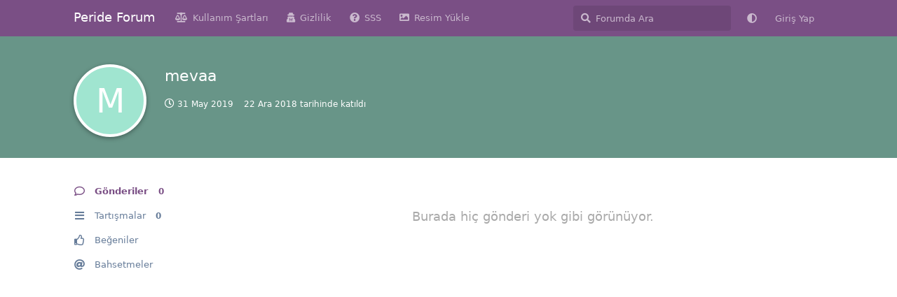

--- FILE ---
content_type: text/html; charset=utf-8
request_url: https://forum.peride.co/u/mevaa
body_size: 7681
content:
<!doctype html>
<html  dir="ltr"        lang="tr" >
    <head>
        <meta charset="utf-8">
        <title>mevaa - Peride Forum</title>

        <link rel="canonical" href="https://forum.peride.co/u/mevaa">
<link rel="preload" href="https://forum.peride.co/assets/forum.js?v=ed5631a9" as="script">
<link rel="preload" href="https://forum.peride.co/assets/forum-tr.js?v=c21eed2d" as="script">
<link rel="preload" href="https://forum.peride.co/assets/fonts/fa-solid-900.woff2" as="font" type="font/woff2" crossorigin="">
<link rel="preload" href="https://forum.peride.co/assets/fonts/fa-regular-400.woff2" as="font" type="font/woff2" crossorigin="">
<meta name="viewport" content="width=device-width, initial-scale=1, maximum-scale=1, minimum-scale=1">
<meta name="description" content="Kadınlara özel Kadınlar için Forum">
<meta name="theme-color" content="#7a4f85">
<meta name="color-scheme" content="light">
<link rel="stylesheet" media="not all and (prefers-color-scheme: dark)" class="nightmode-light" href="https://forum.peride.co/assets/forum.css?v=f6da4f2d" />
<link rel="stylesheet" media="(prefers-color-scheme: dark)" class="nightmode-dark" href="https://forum.peride.co/assets/forum-dark.css?v=e29ceed3" />
<link rel="shortcut icon" href="https://forum.peride.co/assets/favicon-hbjkefvt.png">
<script async src="https://securepubads.g.doubleclick.net/tag/js/gpt.js"></script>
<meta name="apple-itunes-app" content="app-id=577097723"/> 
<script>   window.googletag = window.googletag || {cmd: []};   googletag.cmd.push(function() {     googletag.defineSlot('/22647554818/pedometer_display', [300, 250], 'div-gpt-ad-1683667496277-0').addService(googletag.pubads());     googletag.defineSlot('/22647554818/pedometer_display', [300, 250], 'div-gpt-ad-1683667496277-1').addService(googletag.pubads());     googletag.defineSlot('/22647554818/pedometer_display', [300, 250], 'div-gpt-ad-1683667496277-2').addService(googletag.pubads());     googletag.defineSlot('/22647554818/pedometer_display', [300, 250], 'div-gpt-ad-1683667496277-3').addService(googletag.pubads());     googletag.defineSlot('/22647554818/pedometer_display', [300, 250], 'div-gpt-ad-1683667496277-4').addService(googletag.pubads());     googletag.defineSlot('/22647554818/pedometer_display', [300, 250], 'div-gpt-ad-1683667496277-5').addService(googletag.pubads());     googletag.defineSlot('/22647554818/pedometer_display', [300, 250], 'div-gpt-ad-1683667496277-6').addService(googletag.pubads());     googletag.defineSlot('/22647554818/pedometer_display', [300, 250], 'div-gpt-ad-1683667496277-7').addService(googletag.pubads());     googletag.defineSlot('/22647554818/pedometer_display', [300, 250], 'div-gpt-ad-1683667496277-8').addService(googletag.pubads());     googletag.pubads().enableSingleRequest();     googletag.enableServices();   }); </script>
<script> document.addEventListener('DOMContentLoaded', function () {   const ads = [   '<div class="ad-1">' +   '<div id="div-gpt-ad-1683667496277-0" style="min-width: 300px; min-height: 250px;">' +     '<scr' + 'ipt>' +       'googletag.cmd.push(function() { googletag.display("div-gpt-ad-1683667496277-0"); });' +     '<\/scr' + 'ipt>' +   '</div>' + '</div>',     '<div class="ad-2">' +   '<div id="div-gpt-ad-1683667496277-1" style="min-width: 300px; min-height: 250px;">' +     '<scr' + 'ipt>' +       'googletag.cmd.push(function() { googletag.display("div-gpt-ad-1683667496277-1"); });' +     '<\/scr' + 'ipt>' +   '</div>' + '</div>',     '<div class="ad-3">' +   '<div id="div-gpt-ad-1683667496277-2" style="min-width: 300px; min-height: 250px;">' +     '<scr' + 'ipt>' +       'googletag.cmd.push(function() { googletag.display("div-gpt-ad-1683667496277-2"); });' +     '<\/scr' + 'ipt>' +   '</div>' + '</div>',  '<div class="ad-4">' +   '<div id="div-gpt-ad-1683667496277-3" style="min-width: 300px; min-height: 250px;">' +     '<scr' + 'ipt>' +       'googletag.cmd.push(function() { googletag.display("div-gpt-ad-1683667496277-3"); });' +     '<\/scr' + 'ipt>' +   '</div>' + '</div>',    '<div class="ad-5">' +   '<div id="div-gpt-ad-1683667496277-4" style="min-width: 300px; min-height: 250px;">' +     '<scr' + 'ipt>' +       'googletag.cmd.push(function() { googletag.display("div-gpt-ad-1683667496277-4"); });' +     '<\/scr' + 'ipt>' +   '</div>' + '</div>',   '<div class="ad-6">' +   '<div id="div-gpt-ad-1683667496277-5" style="min-width: 300px; min-height: 250px;">' +     '<scr' + 'ipt>' +       'googletag.cmd.push(function() { googletag.display("div-gpt-ad-1683667496277-5"); });' +     '<\/scr' + 'ipt>' +   '</div>' + '</div>',     '<div class="ad-7">' +   '<div id="div-gpt-ad-1683667496277-6" style="min-width: 300px; min-height: 250px;">' +     '<scr' + 'ipt>' +       'googletag.cmd.push(function() { googletag.display("div-gpt-ad-1683667496277-6"); });' +     '<\/scr' + 'ipt>' +   '</div>' + '</div>',     '<div class="ad-8">' +   '<div id="div-gpt-ad-1683667496277-7" style="min-width: 300px; min-height: 250px;">' +     '<scr' + 'ipt>' +       'googletag.cmd.push(function() { googletag.display("div-gpt-ad-1683667496277-7"); });' +     '<\/scr' + 'ipt>' +   '</div>' + '</div>',     '<div class="ad-9">' +   '<div id="div-gpt-ad-1683667496277-8" style="min-width: 300px; min-height: 250px;">' +     '<scr' + 'ipt>' +       'googletag.cmd.push(function() { googletag.display("div-gpt-ad-1683667496277-8"); });' +     '<\/scr' + 'ipt>' +   '</div>' + '</div>',   ];    function insertAds() {     const postList = document.querySelector('.PostStream');     if (!postList) {       return;     }      const posts = postList.querySelectorAll('.Post');     if (!posts || posts.length === 0) {       return;     }      let adIndex = 0;      posts.forEach(function (post, index) {       if ((index + 1) % 5 === 0) {         const ad = document.createElement('div');         ad.classList.add('ad-container');         ad.innerHTML = ads[adIndex];         post.parentNode.insertBefore(ad, post.nextSibling);          adIndex++;         if (adIndex >= ads.length) {           adIndex = 0;         }       }     });   }    insertAds(); });</script>

        <script>
            /* fof/nightmode workaround for browsers without (prefers-color-scheme) CSS media query support */
            if (!window.matchMedia('not all and (prefers-color-scheme), (prefers-color-scheme)').matches) {
                document.querySelector('link.nightmode-light').removeAttribute('media');
            }
        </script>
        
<!-- Global Site Tag (gtag.js) - Google Analytics -->
<script async src="https://www.googletagmanager.com/gtag/js?id=G-QSPR1NGDSJ"></script>
<script>
    window.dataLayer = window.dataLayer || [];
    function gtag(){dataLayer.push(arguments);}
    gtag('js', new Date());
</script>

    </head>

    <body>
        <style>:root{
--text-on-light: #ffffff !important ;}
</style>



<div id="app" class="App">

    <div id="app-navigation" class="App-navigation"></div>

    <div id="drawer" class="App-drawer">

        <header id="header" class="App-header">
            <div id="header-navigation" class="Header-navigation"></div>
            <div class="container">
                <div class="Header-title">
                    <a href="https://forum.peride.co" id="home-link">
                                                    Peride Forum
                                            </a>
                </div>
                <div id="header-primary" class="Header-primary"></div>
                <div id="header-secondary" class="Header-secondary"></div>
            </div>
        </header>

    </div>

    <main class="App-content">
        <div id="content"></div>

        <div id="flarum-loading" style="display: none">
    Yükleniyor...
</div>

<noscript>
    <div class="Alert">
        <div class="container">
            Bu site en iyi JavaScript etkinleştirilmiş modern bir tarayıcıda görüntülenir.
        </div>
    </div>
</noscript>

<div id="flarum-loading-error" style="display: none">
    <div class="Alert">
        <div class="container">
            Bu sitenin tam sürümünü yüklemeye çalışırken bir şeyler ters gitti. Hatayı düzeltmek için bu sayfayı yenilemeyi deneyin.
        </div>
    </div>
</div>

<noscript id="flarum-content">
    
</noscript>


        <div class="App-composer">
            <div class="container">
                <div id="composer"></div>
            </div>
        </div>
    </main>

</div>

<script>
(function() {
  // 🔁 Debounce yardımcı fonksiyonu (ES5 uyumlu)
  function debounce(fn, delay) {
    var timeout;
    return function() {
      var context = this;
      var args = arguments;
      clearTimeout(timeout);
      timeout = setTimeout(function() {
        fn.apply(context, args);
      }, delay);
    };
  }

  // 🎯 Badge konumlandırma fonksiyonu
  function positionBadges() {
    var users = document.querySelectorAll('.PostUser');
    if (!users || users.length === 0) return;

    for (var u = 0; u < users.length; u++) {
      var user = users[u];
      var image = user.querySelector('.PostUser-avatar');
      var badgesContainer = user.querySelector('.PostUser-badges');
      if (!image || !badgesContainer) continue;

      var badges = badgesContainer.querySelectorAll('li');
      if (!badges || badges.length === 0) continue;

      var imageRect = image.getBoundingClientRect();
      var radius = imageRect.width / 2 + 5; // Badge mesafesi
      var angleStep = Math.PI / 7;          // Açı aralığı
      var startAngleOffset = Math.PI / 2;   // Saat 6 yönü başlangıç

      for (var i = 0; i < badges.length; i++) {
        var badge = badges[i];
        var angle = i * angleStep + startAngleOffset;
        var badgeX = image.offsetWidth / 2 + radius * Math.cos(angle);
        var badgeY = image.offsetHeight / 2 + radius * Math.sin(angle);

        badge.style.position = 'absolute';
        badge.style.left = (badgeX - badge.offsetWidth / 2) + 'px';
        badge.style.top = (badgeY - badge.offsetHeight / 2) + 'px';
      }
    }
  }

  // 🧠 Debounce'lu versiyon
  var debouncedPositionBadges = debounce(positionBadges, 300);

  // 🌐 Sayfa tamamen yüklendiğinde çalıştır
  if (window.addEventListener) {
    window.addEventListener('load', positionBadges, false);
  } else if (window.attachEvent) { // Eski IE desteği
    window.attachEvent('onload', positionBadges);
  }

  // 📜 DOM değişikliklerini izleyerek SPA geçişlerini yakala
  if (window.MutationObserver) {
    var observer = new MutationObserver(function() {
      debouncedPositionBadges();
    });
    observer.observe(document.body, {
      childList: true,
      subtree: true
    });
  } else {
    // MutationObserver desteklemeyen tarayıcılar için fallback
    // DOM değişikliği olmadığında 2 saniyede bir tekrar deneyebilir
    setInterval(debouncedPositionBadges, 2000);
  }

  // 💨 Scroll / resize durumlarında da tekrar hizalama
  if (window.addEventListener) {
    window.addEventListener('resize', debouncedPositionBadges, false);
    window.addEventListener('scroll', debouncedPositionBadges, false);
  } else if (window.attachEvent) {
    window.attachEvent('onresize', debouncedPositionBadges);
    window.attachEvent('onscroll', debouncedPositionBadges);
  }
})();
</script>



        <div id="modal"></div>
        <div id="alerts"></div>

        <script>
            document.getElementById('flarum-loading').style.display = 'block';
            var flarum = {extensions: {}};
        </script>

        <script src="https://forum.peride.co/assets/forum.js?v=ed5631a9"></script>
<script src="https://forum.peride.co/assets/forum-tr.js?v=c21eed2d"></script>

        <script id="flarum-json-payload" type="application/json">{"fof-nightmode.assets.day":"https:\/\/forum.peride.co\/assets\/forum.css?v=f6da4f2d","fof-nightmode.assets.night":"https:\/\/forum.peride.co\/assets\/forum-dark.css?v=e29ceed3","resources":[{"type":"forums","id":"1","attributes":{"title":"Peride Forum","description":"Kad\u0131nlara \u00f6zel Kad\u0131nlar i\u00e7in Forum","showLanguageSelector":false,"baseUrl":"https:\/\/forum.peride.co","basePath":"","baseOrigin":"https:\/\/forum.peride.co","debug":false,"apiUrl":"https:\/\/forum.peride.co\/api","welcomeTitle":"Peride Forum\u0027a Ho\u015f geldiniz!","welcomeMessage":"Umar\u0131m g\u00fczel vakit ge\u00e7irirsin.\n","themePrimaryColor":"#7a4f85","themeSecondaryColor":"#4d698e","logoUrl":null,"faviconUrl":"https:\/\/forum.peride.co\/assets\/favicon-hbjkefvt.png","headerHtml":"\u003Cstyle\u003E:root{\n--text-on-light: #ffffff !important ;}\n\u003C\/style\u003E\n\n","footerHtml":"\u003Cscript\u003E\n(function() {\n  \/\/ \ud83d\udd01 Debounce yard\u0131mc\u0131 fonksiyonu (ES5 uyumlu)\n  function debounce(fn, delay) {\n    var timeout;\n    return function() {\n      var context = this;\n      var args = arguments;\n      clearTimeout(timeout);\n      timeout = setTimeout(function() {\n        fn.apply(context, args);\n      }, delay);\n    };\n  }\n\n  \/\/ \ud83c\udfaf Badge konumland\u0131rma fonksiyonu\n  function positionBadges() {\n    var users = document.querySelectorAll(\u0027.PostUser\u0027);\n    if (!users || users.length === 0) return;\n\n    for (var u = 0; u \u003C users.length; u++) {\n      var user = users[u];\n      var image = user.querySelector(\u0027.PostUser-avatar\u0027);\n      var badgesContainer = user.querySelector(\u0027.PostUser-badges\u0027);\n      if (!image || !badgesContainer) continue;\n\n      var badges = badgesContainer.querySelectorAll(\u0027li\u0027);\n      if (!badges || badges.length === 0) continue;\n\n      var imageRect = image.getBoundingClientRect();\n      var radius = imageRect.width \/ 2 + 5; \/\/ Badge mesafesi\n      var angleStep = Math.PI \/ 7;          \/\/ A\u00e7\u0131 aral\u0131\u011f\u0131\n      var startAngleOffset = Math.PI \/ 2;   \/\/ Saat 6 y\u00f6n\u00fc ba\u015flang\u0131\u00e7\n\n      for (var i = 0; i \u003C badges.length; i++) {\n        var badge = badges[i];\n        var angle = i * angleStep + startAngleOffset;\n        var badgeX = image.offsetWidth \/ 2 + radius * Math.cos(angle);\n        var badgeY = image.offsetHeight \/ 2 + radius * Math.sin(angle);\n\n        badge.style.position = \u0027absolute\u0027;\n        badge.style.left = (badgeX - badge.offsetWidth \/ 2) + \u0027px\u0027;\n        badge.style.top = (badgeY - badge.offsetHeight \/ 2) + \u0027px\u0027;\n      }\n    }\n  }\n\n  \/\/ \ud83e\udde0 Debounce\u0027lu versiyon\n  var debouncedPositionBadges = debounce(positionBadges, 300);\n\n  \/\/ \ud83c\udf10 Sayfa tamamen y\u00fcklendi\u011finde \u00e7al\u0131\u015ft\u0131r\n  if (window.addEventListener) {\n    window.addEventListener(\u0027load\u0027, positionBadges, false);\n  } else if (window.attachEvent) { \/\/ Eski IE deste\u011fi\n    window.attachEvent(\u0027onload\u0027, positionBadges);\n  }\n\n  \/\/ \ud83d\udcdc DOM de\u011fi\u015fikliklerini izleyerek SPA ge\u00e7i\u015flerini yakala\n  if (window.MutationObserver) {\n    var observer = new MutationObserver(function() {\n      debouncedPositionBadges();\n    });\n    observer.observe(document.body, {\n      childList: true,\n      subtree: true\n    });\n  } else {\n    \/\/ MutationObserver desteklemeyen taray\u0131c\u0131lar i\u00e7in fallback\n    \/\/ DOM de\u011fi\u015fikli\u011fi olmad\u0131\u011f\u0131nda 2 saniyede bir tekrar deneyebilir\n    setInterval(debouncedPositionBadges, 2000);\n  }\n\n  \/\/ \ud83d\udca8 Scroll \/ resize durumlar\u0131nda da tekrar hizalama\n  if (window.addEventListener) {\n    window.addEventListener(\u0027resize\u0027, debouncedPositionBadges, false);\n    window.addEventListener(\u0027scroll\u0027, debouncedPositionBadges, false);\n  } else if (window.attachEvent) {\n    window.attachEvent(\u0027onresize\u0027, debouncedPositionBadges);\n    window.attachEvent(\u0027onscroll\u0027, debouncedPositionBadges);\n  }\n})();\n\u003C\/script\u003E\n","allowSignUp":false,"defaultRoute":"\/all","canViewForum":true,"canStartDiscussion":false,"canSearchUsers":false,"canCreateAccessToken":false,"canModerateAccessTokens":false,"assetsBaseUrl":"https:\/\/forum.peride.co\/assets","canViewFlags":false,"guidelinesUrl":"https:\/\/forum.peride.co\/p\/1-kullanim-sartlari","canBypassTagCounts":false,"minPrimaryTags":"1","maxPrimaryTags":"1","minSecondaryTags":"0","maxSecondaryTags":"0","therealsujitk-gifs.engine":"","therealsujitk-gifs.api_key":"5D8G9yAPVa3ReiCciAPKQjqAfcVMyEq1","therealsujitk-gifs.rating":"","websocketSecure":false,"websocketReverseProxy":"1","websocketPort":"2083","websocketAutoUpdate":true,"websocketKey":"ijoQGJnhagoc9533A9E6XX8hh5vS39Wx","websocketHost":"forum.peride.co","websocketAuthOnly":false,"canStartPolls":false,"allowPollOptionImage":false,"pollMaxOptions":10,"fofNightMode_autoUnsupportedFallback":1,"fofNightMode.showThemeToggleOnHeaderAlways":false,"fof-nightmode.default_theme":0,"canStartPrivateDiscussion":false,"canStartPrivateDiscussionWithUsers":false,"canAddMoreThanTwoUserRecipients":false,"canStartPrivateDiscussionWithGroups":false,"canStartPrivateDiscussionWithBlockers":false,"byobu.icon-badge":"fas fa-map","byobu.icon-postAction":"far fa-map","allowUsernameMentionFormat":true,"post-bookmarks.buttonPosition":"actions","post-bookmarks.headerBadge":true},"relationships":{"groups":{"data":[{"type":"groups","id":"1"},{"type":"groups","id":"2"},{"type":"groups","id":"3"},{"type":"groups","id":"4"},{"type":"groups","id":"5"},{"type":"groups","id":"6"},{"type":"groups","id":"7"}]},"tags":{"data":[{"type":"tags","id":"1"},{"type":"tags","id":"2"},{"type":"tags","id":"3"},{"type":"tags","id":"4"},{"type":"tags","id":"5"},{"type":"tags","id":"6"},{"type":"tags","id":"7"},{"type":"tags","id":"8"},{"type":"tags","id":"9"},{"type":"tags","id":"10"},{"type":"tags","id":"11"},{"type":"tags","id":"12"},{"type":"tags","id":"14"},{"type":"tags","id":"15"},{"type":"tags","id":"16"},{"type":"tags","id":"17"},{"type":"tags","id":"19"},{"type":"tags","id":"20"},{"type":"tags","id":"21"},{"type":"tags","id":"22"},{"type":"tags","id":"23"},{"type":"tags","id":"24"},{"type":"tags","id":"25"}]},"links":{"data":[{"type":"links","id":"1"},{"type":"links","id":"2"},{"type":"links","id":"3"},{"type":"links","id":"4"}]}}},{"type":"groups","id":"1","attributes":{"nameSingular":"Y\u00f6netici","namePlural":"Y\u00f6neticiler","color":"#B72A2A","icon":"fas fa-wrench","isHidden":0}},{"type":"groups","id":"2","attributes":{"nameSingular":"Ziyaret\u00e7i","namePlural":"Ziyaret\u00e7iler","color":null,"icon":null,"isHidden":0}},{"type":"groups","id":"3","attributes":{"nameSingular":"\u00dcye","namePlural":"\u00dcyeler","color":null,"icon":null,"isHidden":0}},{"type":"groups","id":"4","attributes":{"nameSingular":"Moderat\u00f6r","namePlural":"Moderat\u00f6rler","color":"#80349E","icon":"fas fa-bolt","isHidden":0}},{"type":"groups","id":"5","attributes":{"nameSingular":"Fantastik","namePlural":"Fantastik","color":"#d91212","icon":"fas fa-fire","isHidden":0}},{"type":"groups","id":"6","attributes":{"nameSingular":"Peride M\u00fcdavimi","namePlural":"Peride M\u00fcdavimi","color":"#d17aa0","icon":"fas fa-star","isHidden":0}},{"type":"groups","id":"7","attributes":{"nameSingular":"VIP","namePlural":"VIP","color":"#be38f3","icon":"fas fa-crown","isHidden":0}},{"type":"tags","id":"1","attributes":{"name":"Sa\u011fl\u0131k","description":"Sa\u011fl\u0131kla ilgili her \u015fey tecr\u00fcbeyle cevaplan\u0131yor, ayn\u0131 sorunlardan \u015fikayet\u00e7i binlerce kad\u0131n bu etiketi kullan\u0131yor.","slug":"saglik","color":"#ff0026","backgroundUrl":null,"backgroundMode":null,"icon":"fas fa-heartbeat","discussionCount":3678,"position":13,"defaultSort":null,"isChild":false,"isHidden":false,"lastPostedAt":"2026-01-18T15:03:13+00:00","canStartDiscussion":false,"canAddToDiscussion":false}},{"type":"tags","id":"2","attributes":{"name":"Beslenme","description":"Beslenme hakk\u0131nda t\u00fcm sorular\u0131n\u0131z burada cevap buluyor","slug":"beslenme","color":"#b0d39d","backgroundUrl":null,"backgroundMode":null,"icon":"fas fa-utensils","discussionCount":522,"position":14,"defaultSort":null,"isChild":false,"isHidden":false,"lastPostedAt":"2025-12-28T23:50:01+00:00","canStartDiscussion":false,"canAddToDiscussion":false}},{"type":"tags","id":"3","attributes":{"name":"G\u00fczellik \u0026 Bak\u0131m","description":"G\u00fczellik s\u0131rlar\u0131, kilo problemleri, i\u015fine yarayacak kozmetik ve temizlik tavsiyeleri, ki\u015fisel bak\u0131ma dair her \u015fey burada!","slug":"g-zellik-bak-m","color":"#FF69B4","backgroundUrl":null,"backgroundMode":null,"icon":"fas fa-crown","discussionCount":2033,"position":8,"defaultSort":null,"isChild":false,"isHidden":false,"lastPostedAt":"2026-01-10T21:10:00+00:00","canStartDiscussion":false,"canAddToDiscussion":false}},{"type":"tags","id":"4","attributes":{"name":"Cinsellik","description":"Cinsellik hakk\u0131nda t\u00fcm soru i\u015faretlerinizi burada \u00f6zg\u00fcrce sorabilirsiniz.","slug":"cinsellik","color":"#8409c1","backgroundUrl":null,"backgroundMode":null,"icon":"fas fa-venus-mars","discussionCount":6636,"position":1,"defaultSort":null,"isChild":false,"isHidden":false,"lastPostedAt":"2026-01-18T23:04:04+00:00","canStartDiscussion":false,"canAddToDiscussion":false}},{"type":"tags","id":"5","attributes":{"name":"Kadin Hastal\u0131klar\u0131","description":"Kad\u0131n hastal\u0131klar\u0131n\u0131 kapsayan konular\u0131 buradan dan\u0131\u015fabilirsiniz.","slug":"kadin-hastaliklari","color":"#FFA500","backgroundUrl":null,"backgroundMode":null,"icon":"fas fa-female","discussionCount":2184,"position":11,"defaultSort":null,"isChild":false,"isHidden":false,"lastPostedAt":"2026-01-17T23:36:13+00:00","canStartDiscussion":false,"canAddToDiscussion":false}},{"type":"tags","id":"6","attributes":{"name":"Al\u0131\u015fveri\u015f \u0026 Moda","description":"Al\u0131\u015fveri\u015f ve moda hakk\u0131nda her \u015feyi burada kaynat\u0131yoruz!","slug":"aliveris-moda","color":"#b7620d","backgroundUrl":null,"backgroundMode":null,"icon":"fas fa-baby-carriage","discussionCount":597,"position":7,"defaultSort":null,"isChild":false,"isHidden":false,"lastPostedAt":"2026-01-15T18:49:55+00:00","canStartDiscussion":false,"canAddToDiscussion":false}},{"type":"tags","id":"7","attributes":{"name":"Spor","description":"Sa\u011fl\u0131kl\u0131 bir ya\u015fam i\u00e7in!","slug":"spor","color":"#04c4ef","backgroundUrl":null,"backgroundMode":null,"icon":"fas fa-swimmer","discussionCount":101,"position":17,"defaultSort":null,"isChild":false,"isHidden":false,"lastPostedAt":"2026-01-11T19:43:38+00:00","canStartDiscussion":false,"canAddToDiscussion":false}},{"type":"tags","id":"8","attributes":{"name":"\u00d6neri","description":"\u00d6neride bulunmak ya da \u00f6neri almak istedi\u011finizde kullanabilirsiniz.","slug":"oneri","color":"#0716bf","backgroundUrl":null,"backgroundMode":null,"icon":"fas fa-edit","discussionCount":2476,"position":18,"defaultSort":null,"isChild":false,"isHidden":false,"lastPostedAt":"2026-01-17T20:41:30+00:00","canStartDiscussion":false,"canAddToDiscussion":false}},{"type":"tags","id":"9","attributes":{"name":"Muhabbet","description":"Dert, tasa, stres burada dayan\u0131\u015fmayla, e biraz da dedikoduyla hallediliyor. ","slug":"muhabbet","color":"#611755","backgroundUrl":null,"backgroundMode":null,"icon":"fas fa-icons","discussionCount":14432,"position":4,"defaultSort":null,"isChild":false,"isHidden":false,"lastPostedAt":"2026-01-19T00:05:32+00:00","canStartDiscussion":false,"canAddToDiscussion":false}},{"type":"tags","id":"10","attributes":{"name":"G\u00fcndem","description":"D\u00fcnya g\u00fcndemini, g\u00fcndeminizdeki konular hakk\u0131nda ki\u015fisel g\u00f6r\u00fc\u015flerinizi, duyurular\u0131 ve daha fazlas\u0131n\u0131 burada konu\u015fuyoruz","slug":"g-ndem","color":"#FF4500","backgroundUrl":null,"backgroundMode":null,"icon":"fas fa-comments","discussionCount":571,"position":12,"defaultSort":null,"isChild":false,"isHidden":false,"lastPostedAt":"2026-01-08T21:14:16+00:00","canStartDiscussion":false,"canAddToDiscussion":false}},{"type":"tags","id":"11","attributes":{"name":"Doktor Tavsiye","description":"Doktor ya da hastane aray\u0131\u015f\u0131nda bulundu\u011fun zaman buradan dan\u0131\u015fabilirsin","slug":"doktor-tavsiye","color":"#e8e41b","backgroundUrl":null,"backgroundMode":null,"icon":"fas fa-user-md","discussionCount":148,"position":15,"defaultSort":null,"isChild":false,"isHidden":false,"lastPostedAt":"2025-12-26T17:23:49+00:00","canStartDiscussion":false,"canAddToDiscussion":false}},{"type":"tags","id":"12","attributes":{"name":"+18","description":"Burada s\u0131n\u0131r tan\u0131m\u0131yor yeniden ke\u015ffediyoruz! ;)","slug":"18","color":"#dcaef2","backgroundUrl":null,"backgroundMode":null,"icon":"fas fa-fire-alt","discussionCount":1913,"position":0,"defaultSort":null,"isChild":false,"isHidden":false,"lastPostedAt":"2026-01-17T08:24:20+00:00","canStartDiscussion":false,"canAddToDiscussion":false}},{"type":"tags","id":"14","attributes":{"name":"ANKET","description":"Karar vermekte zorlan\u0131yor musun? Anket tam senlik!","slug":"anket","color":"#bab247","backgroundUrl":null,"backgroundMode":null,"icon":"fas fa-poll","discussionCount":49,"position":16,"defaultSort":null,"isChild":false,"isHidden":false,"lastPostedAt":"2025-12-14T22:01:34+00:00","canStartDiscussion":false,"canAddToDiscussion":false}},{"type":"tags","id":"15","attributes":{"name":"Astroloji","description":"Astroloji d\u00fcnyas\u0131nda bulu\u015fuyoruz","slug":"astroloji","color":"#00c3ff","backgroundUrl":null,"backgroundMode":null,"icon":"fas fa-sun","discussionCount":396,"position":9,"defaultSort":null,"isChild":false,"isHidden":false,"lastPostedAt":"2026-01-09T00:43:13+00:00","canStartDiscussion":false,"canAddToDiscussion":false}},{"type":"tags","id":"16","attributes":{"name":"Duyuru","description":"Y\u00f6netici duyurular\u0131n\u0131 buradan takip edebilirsiniz.","slug":"duyuru","color":"#000000","backgroundUrl":null,"backgroundMode":null,"icon":"fas fa-bullhorn","discussionCount":56,"position":20,"defaultSort":null,"isChild":false,"isHidden":false,"lastPostedAt":"2025-10-23T12:07:07+00:00","canStartDiscussion":false,"canAddToDiscussion":false}},{"type":"tags","id":"17","attributes":{"name":"Gebelik Planlamas\u0131","description":"Gebelik planlayan t\u00fcm anne adaylar\u0131 burada bulu\u015fuyor.","slug":"gebelik-planlamasi","color":"#808080","backgroundUrl":null,"backgroundMode":null,"icon":"fas fa-spinner","discussionCount":3057,"position":10,"defaultSort":null,"isChild":false,"isHidden":false,"lastPostedAt":"2026-01-17T09:35:45+00:00","canStartDiscussion":false,"canAddToDiscussion":false}},{"type":"tags","id":"19","attributes":{"name":"Period D\u00f6nemi","description":"Regl d\u00f6nemi ile alakal\u0131 her t\u00fcrl\u00fc sorular\u0131n\u0131z\u0131 buradan iletebilirsiniz.","slug":"period-d-nemi","color":"#9e2946","backgroundUrl":null,"backgroundMode":null,"icon":"fas fa-calendar ","discussionCount":313,"position":2,"defaultSort":null,"isChild":false,"isHidden":false,"lastPostedAt":"2026-01-11T08:46:02+00:00","canStartDiscussion":false,"canAddToDiscussion":false}},{"type":"tags","id":"20","attributes":{"name":"Diyet S\u0131rlar\u0131","description":"Kilo verme kilo alma ile alakal\u0131 t\u00fcm beslenme d\u00fczenlerini bu ba\u015fl\u0131k alt\u0131nda konu\u015fabilirsiniz","slug":"diyet-sirlari","color":"#326a71","backgroundUrl":null,"backgroundMode":null,"icon":"fas fa-leaf","discussionCount":128,"position":5,"defaultSort":null,"isChild":false,"isHidden":false,"lastPostedAt":"2026-01-09T22:29:49+00:00","canStartDiscussion":false,"canAddToDiscussion":false}},{"type":"tags","id":"21","attributes":{"name":"\u0130li\u015fki T\u00fcyolar\u0131","description":"\u0130li\u015fki t\u00fcyolaro diyince akla Peride gelir! :) \u00d6\u011frenecek \u00e7ok \u015feyimiz var! ","slug":"iliski-tuyolari","color":"#c42fab","backgroundUrl":null,"backgroundMode":null,"icon":"fas fa-heart","discussionCount":293,"position":3,"defaultSort":null,"isChild":false,"isHidden":false,"lastPostedAt":"2026-01-18T23:14:12+00:00","canStartDiscussion":false,"canAddToDiscussion":false}},{"type":"tags","id":"22","attributes":{"name":"Moderasyon","description":"Uygulama ya da Forum ile alakal\u0131 kar\u015f\u0131la\u015ft\u0131\u011f\u0131n\u0131z sorunlar\u0131 bu etiketi kullanarak bildirebilirsiniz.","slug":"moderasyon","color":"#cc6699","backgroundUrl":null,"backgroundMode":null,"icon":"fas fa-bolt","discussionCount":84,"position":19,"defaultSort":null,"isChild":false,"isHidden":false,"lastPostedAt":"2026-01-17T08:27:38+00:00","canStartDiscussion":false,"canAddToDiscussion":false}},{"type":"tags","id":"23","attributes":{"name":"Magazin","description":"Magazin g\u00fcndemini takip edenler toplulu\u011fu! :)","slug":"magazin","color":"#0716bf","backgroundUrl":null,"backgroundMode":null,"icon":"fas fa-bomb","discussionCount":7,"position":6,"defaultSort":null,"isChild":false,"isHidden":false,"lastPostedAt":"2024-12-07T04:47:30+00:00","canStartDiscussion":false,"canAddToDiscussion":false}},{"type":"tags","id":"24","attributes":{"name":"\u00dcye Olmak","description":"","slug":"ye-olmak","color":"","backgroundUrl":null,"backgroundMode":null,"icon":"fas fa-user","discussionCount":2,"position":22,"defaultSort":null,"isChild":false,"isHidden":false,"lastPostedAt":"2025-07-19T21:00:22+00:00","canStartDiscussion":false,"canAddToDiscussion":false}},{"type":"tags","id":"25","attributes":{"name":"VIP","description":"VIP","slug":"vip","color":"#9929bd","backgroundUrl":null,"backgroundMode":null,"icon":"fas fa-crown","discussionCount":1,"position":23,"defaultSort":null,"isChild":false,"isHidden":false,"lastPostedAt":"2025-10-11T09:21:35+00:00","canStartDiscussion":false,"canAddToDiscussion":false}},{"type":"links","id":"1","attributes":{"id":1,"title":"Kullan\u0131m \u015eartlar\u0131","icon":"fas fa-balance-scale","url":"https:\/\/forum.peride.co\/p\/1-kullanim-sartlari","position":null,"isInternal":true,"isNewtab":false,"useRelMe":0,"isChild":false,"visibility":"everyone"}},{"type":"links","id":"2","attributes":{"id":2,"title":"Gizlilik","icon":"fas fa-user-secret","url":"https:\/\/forum.peride.co\/p\/2-gizlilik","position":null,"isInternal":false,"isNewtab":false,"useRelMe":0,"isChild":false,"visibility":"everyone"}},{"type":"links","id":"3","attributes":{"id":3,"title":"SSS","icon":"fas fa-question-circle","url":"https:\/\/forum.peride.co\/p\/3-sss","position":null,"isInternal":true,"isNewtab":false,"useRelMe":0,"isChild":false,"visibility":"everyone"}},{"type":"links","id":"4","attributes":{"id":4,"title":"Resim Y\u00fckle","icon":"fas fa-image","url":"https:\/\/mutluresim.com","position":null,"isInternal":false,"isNewtab":true,"useRelMe":0,"isChild":false,"visibility":"everyone"}}],"session":{"userId":0,"csrfToken":"ZaViNG8SRpr0Fm2np426qCcrUevClowfQSjMtzu1"},"locales":{"tr":"Turkish","en":"English"},"locale":"tr","googleTrackingCode":"G-QSPR1NGDSJ","apiDocument":{"data":{"type":"users","id":"859","attributes":{"username":"mevaa","displayName":"mevaa","avatarUrl":null,"slug":"mevaa","joinTime":"2018-12-22T21:53:00+00:00","discussionCount":0,"commentCount":0,"canEdit":false,"canEditCredentials":false,"canEditGroups":false,"canDelete":false,"lastSeenAt":"2019-05-31T22:05:00+00:00","canSuspend":false,"canSpamblock":false,"blocksPd":false,"canViewWarnings":false,"canManageWarnings":false,"canDeleteWarnings":false,"visibleWarningCount":0},"relationships":{"groups":{"data":[]}}}}}</script>

        <script>
            const data = JSON.parse(document.getElementById('flarum-json-payload').textContent);
            document.getElementById('flarum-loading').style.display = 'none';

            try {
                flarum.core.app.load(data);
                flarum.core.app.bootExtensions(flarum.extensions);
                flarum.core.app.boot();
            } catch (e) {
                var error = document.getElementById('flarum-loading-error');
                error.innerHTML += document.getElementById('flarum-content').textContent;
                error.style.display = 'block';
                throw e;
            }
        </script>

        
    <script defer src="https://static.cloudflareinsights.com/beacon.min.js/vcd15cbe7772f49c399c6a5babf22c1241717689176015" integrity="sha512-ZpsOmlRQV6y907TI0dKBHq9Md29nnaEIPlkf84rnaERnq6zvWvPUqr2ft8M1aS28oN72PdrCzSjY4U6VaAw1EQ==" data-cf-beacon='{"version":"2024.11.0","token":"9a4623c10e594404a27887f5b5ad0856","r":1,"server_timing":{"name":{"cfCacheStatus":true,"cfEdge":true,"cfExtPri":true,"cfL4":true,"cfOrigin":true,"cfSpeedBrain":true},"location_startswith":null}}' crossorigin="anonymous"></script>
</body>
</html>
